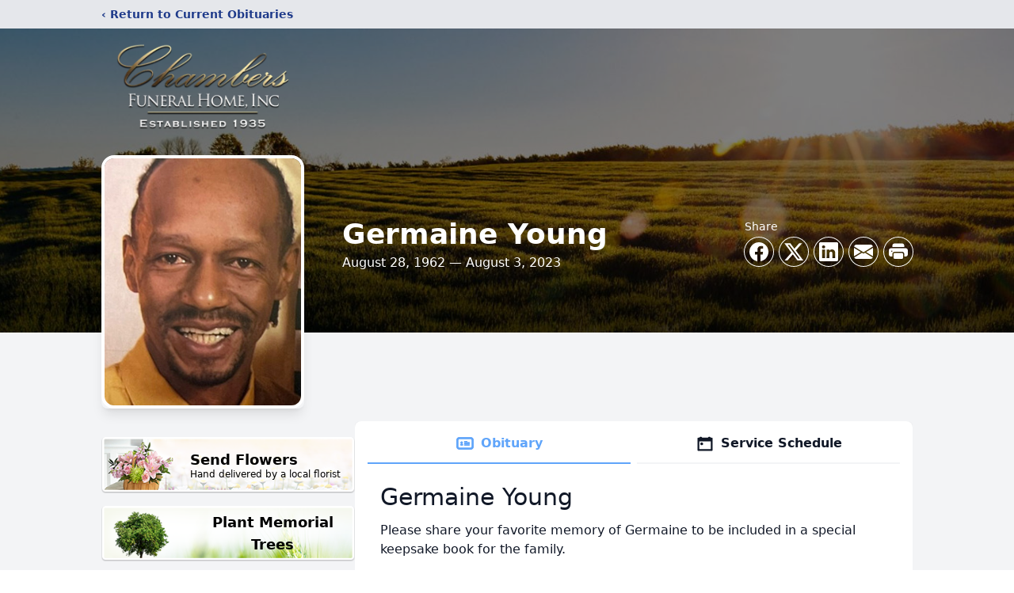

--- FILE ---
content_type: text/html; charset=utf-8
request_url: https://www.google.com/recaptcha/enterprise/anchor?ar=1&k=6LfRiTcpAAAAAIbLr0-IP_O8-8I8j2n_J-y7tEAF&co=aHR0cHM6Ly93d3cuY2hhbWJlcnNmdW5lcmFsaG9tZS5uZXQ6NDQz&hl=en&type=image&v=7gg7H51Q-naNfhmCP3_R47ho&theme=light&size=invisible&badge=bottomright&anchor-ms=20000&execute-ms=30000&cb=nxry5ew3agw
body_size: 48241
content:
<!DOCTYPE HTML><html dir="ltr" lang="en"><head><meta http-equiv="Content-Type" content="text/html; charset=UTF-8">
<meta http-equiv="X-UA-Compatible" content="IE=edge">
<title>reCAPTCHA</title>
<style type="text/css">
/* cyrillic-ext */
@font-face {
  font-family: 'Roboto';
  font-style: normal;
  font-weight: 400;
  font-stretch: 100%;
  src: url(//fonts.gstatic.com/s/roboto/v48/KFO7CnqEu92Fr1ME7kSn66aGLdTylUAMa3GUBHMdazTgWw.woff2) format('woff2');
  unicode-range: U+0460-052F, U+1C80-1C8A, U+20B4, U+2DE0-2DFF, U+A640-A69F, U+FE2E-FE2F;
}
/* cyrillic */
@font-face {
  font-family: 'Roboto';
  font-style: normal;
  font-weight: 400;
  font-stretch: 100%;
  src: url(//fonts.gstatic.com/s/roboto/v48/KFO7CnqEu92Fr1ME7kSn66aGLdTylUAMa3iUBHMdazTgWw.woff2) format('woff2');
  unicode-range: U+0301, U+0400-045F, U+0490-0491, U+04B0-04B1, U+2116;
}
/* greek-ext */
@font-face {
  font-family: 'Roboto';
  font-style: normal;
  font-weight: 400;
  font-stretch: 100%;
  src: url(//fonts.gstatic.com/s/roboto/v48/KFO7CnqEu92Fr1ME7kSn66aGLdTylUAMa3CUBHMdazTgWw.woff2) format('woff2');
  unicode-range: U+1F00-1FFF;
}
/* greek */
@font-face {
  font-family: 'Roboto';
  font-style: normal;
  font-weight: 400;
  font-stretch: 100%;
  src: url(//fonts.gstatic.com/s/roboto/v48/KFO7CnqEu92Fr1ME7kSn66aGLdTylUAMa3-UBHMdazTgWw.woff2) format('woff2');
  unicode-range: U+0370-0377, U+037A-037F, U+0384-038A, U+038C, U+038E-03A1, U+03A3-03FF;
}
/* math */
@font-face {
  font-family: 'Roboto';
  font-style: normal;
  font-weight: 400;
  font-stretch: 100%;
  src: url(//fonts.gstatic.com/s/roboto/v48/KFO7CnqEu92Fr1ME7kSn66aGLdTylUAMawCUBHMdazTgWw.woff2) format('woff2');
  unicode-range: U+0302-0303, U+0305, U+0307-0308, U+0310, U+0312, U+0315, U+031A, U+0326-0327, U+032C, U+032F-0330, U+0332-0333, U+0338, U+033A, U+0346, U+034D, U+0391-03A1, U+03A3-03A9, U+03B1-03C9, U+03D1, U+03D5-03D6, U+03F0-03F1, U+03F4-03F5, U+2016-2017, U+2034-2038, U+203C, U+2040, U+2043, U+2047, U+2050, U+2057, U+205F, U+2070-2071, U+2074-208E, U+2090-209C, U+20D0-20DC, U+20E1, U+20E5-20EF, U+2100-2112, U+2114-2115, U+2117-2121, U+2123-214F, U+2190, U+2192, U+2194-21AE, U+21B0-21E5, U+21F1-21F2, U+21F4-2211, U+2213-2214, U+2216-22FF, U+2308-230B, U+2310, U+2319, U+231C-2321, U+2336-237A, U+237C, U+2395, U+239B-23B7, U+23D0, U+23DC-23E1, U+2474-2475, U+25AF, U+25B3, U+25B7, U+25BD, U+25C1, U+25CA, U+25CC, U+25FB, U+266D-266F, U+27C0-27FF, U+2900-2AFF, U+2B0E-2B11, U+2B30-2B4C, U+2BFE, U+3030, U+FF5B, U+FF5D, U+1D400-1D7FF, U+1EE00-1EEFF;
}
/* symbols */
@font-face {
  font-family: 'Roboto';
  font-style: normal;
  font-weight: 400;
  font-stretch: 100%;
  src: url(//fonts.gstatic.com/s/roboto/v48/KFO7CnqEu92Fr1ME7kSn66aGLdTylUAMaxKUBHMdazTgWw.woff2) format('woff2');
  unicode-range: U+0001-000C, U+000E-001F, U+007F-009F, U+20DD-20E0, U+20E2-20E4, U+2150-218F, U+2190, U+2192, U+2194-2199, U+21AF, U+21E6-21F0, U+21F3, U+2218-2219, U+2299, U+22C4-22C6, U+2300-243F, U+2440-244A, U+2460-24FF, U+25A0-27BF, U+2800-28FF, U+2921-2922, U+2981, U+29BF, U+29EB, U+2B00-2BFF, U+4DC0-4DFF, U+FFF9-FFFB, U+10140-1018E, U+10190-1019C, U+101A0, U+101D0-101FD, U+102E0-102FB, U+10E60-10E7E, U+1D2C0-1D2D3, U+1D2E0-1D37F, U+1F000-1F0FF, U+1F100-1F1AD, U+1F1E6-1F1FF, U+1F30D-1F30F, U+1F315, U+1F31C, U+1F31E, U+1F320-1F32C, U+1F336, U+1F378, U+1F37D, U+1F382, U+1F393-1F39F, U+1F3A7-1F3A8, U+1F3AC-1F3AF, U+1F3C2, U+1F3C4-1F3C6, U+1F3CA-1F3CE, U+1F3D4-1F3E0, U+1F3ED, U+1F3F1-1F3F3, U+1F3F5-1F3F7, U+1F408, U+1F415, U+1F41F, U+1F426, U+1F43F, U+1F441-1F442, U+1F444, U+1F446-1F449, U+1F44C-1F44E, U+1F453, U+1F46A, U+1F47D, U+1F4A3, U+1F4B0, U+1F4B3, U+1F4B9, U+1F4BB, U+1F4BF, U+1F4C8-1F4CB, U+1F4D6, U+1F4DA, U+1F4DF, U+1F4E3-1F4E6, U+1F4EA-1F4ED, U+1F4F7, U+1F4F9-1F4FB, U+1F4FD-1F4FE, U+1F503, U+1F507-1F50B, U+1F50D, U+1F512-1F513, U+1F53E-1F54A, U+1F54F-1F5FA, U+1F610, U+1F650-1F67F, U+1F687, U+1F68D, U+1F691, U+1F694, U+1F698, U+1F6AD, U+1F6B2, U+1F6B9-1F6BA, U+1F6BC, U+1F6C6-1F6CF, U+1F6D3-1F6D7, U+1F6E0-1F6EA, U+1F6F0-1F6F3, U+1F6F7-1F6FC, U+1F700-1F7FF, U+1F800-1F80B, U+1F810-1F847, U+1F850-1F859, U+1F860-1F887, U+1F890-1F8AD, U+1F8B0-1F8BB, U+1F8C0-1F8C1, U+1F900-1F90B, U+1F93B, U+1F946, U+1F984, U+1F996, U+1F9E9, U+1FA00-1FA6F, U+1FA70-1FA7C, U+1FA80-1FA89, U+1FA8F-1FAC6, U+1FACE-1FADC, U+1FADF-1FAE9, U+1FAF0-1FAF8, U+1FB00-1FBFF;
}
/* vietnamese */
@font-face {
  font-family: 'Roboto';
  font-style: normal;
  font-weight: 400;
  font-stretch: 100%;
  src: url(//fonts.gstatic.com/s/roboto/v48/KFO7CnqEu92Fr1ME7kSn66aGLdTylUAMa3OUBHMdazTgWw.woff2) format('woff2');
  unicode-range: U+0102-0103, U+0110-0111, U+0128-0129, U+0168-0169, U+01A0-01A1, U+01AF-01B0, U+0300-0301, U+0303-0304, U+0308-0309, U+0323, U+0329, U+1EA0-1EF9, U+20AB;
}
/* latin-ext */
@font-face {
  font-family: 'Roboto';
  font-style: normal;
  font-weight: 400;
  font-stretch: 100%;
  src: url(//fonts.gstatic.com/s/roboto/v48/KFO7CnqEu92Fr1ME7kSn66aGLdTylUAMa3KUBHMdazTgWw.woff2) format('woff2');
  unicode-range: U+0100-02BA, U+02BD-02C5, U+02C7-02CC, U+02CE-02D7, U+02DD-02FF, U+0304, U+0308, U+0329, U+1D00-1DBF, U+1E00-1E9F, U+1EF2-1EFF, U+2020, U+20A0-20AB, U+20AD-20C0, U+2113, U+2C60-2C7F, U+A720-A7FF;
}
/* latin */
@font-face {
  font-family: 'Roboto';
  font-style: normal;
  font-weight: 400;
  font-stretch: 100%;
  src: url(//fonts.gstatic.com/s/roboto/v48/KFO7CnqEu92Fr1ME7kSn66aGLdTylUAMa3yUBHMdazQ.woff2) format('woff2');
  unicode-range: U+0000-00FF, U+0131, U+0152-0153, U+02BB-02BC, U+02C6, U+02DA, U+02DC, U+0304, U+0308, U+0329, U+2000-206F, U+20AC, U+2122, U+2191, U+2193, U+2212, U+2215, U+FEFF, U+FFFD;
}
/* cyrillic-ext */
@font-face {
  font-family: 'Roboto';
  font-style: normal;
  font-weight: 500;
  font-stretch: 100%;
  src: url(//fonts.gstatic.com/s/roboto/v48/KFO7CnqEu92Fr1ME7kSn66aGLdTylUAMa3GUBHMdazTgWw.woff2) format('woff2');
  unicode-range: U+0460-052F, U+1C80-1C8A, U+20B4, U+2DE0-2DFF, U+A640-A69F, U+FE2E-FE2F;
}
/* cyrillic */
@font-face {
  font-family: 'Roboto';
  font-style: normal;
  font-weight: 500;
  font-stretch: 100%;
  src: url(//fonts.gstatic.com/s/roboto/v48/KFO7CnqEu92Fr1ME7kSn66aGLdTylUAMa3iUBHMdazTgWw.woff2) format('woff2');
  unicode-range: U+0301, U+0400-045F, U+0490-0491, U+04B0-04B1, U+2116;
}
/* greek-ext */
@font-face {
  font-family: 'Roboto';
  font-style: normal;
  font-weight: 500;
  font-stretch: 100%;
  src: url(//fonts.gstatic.com/s/roboto/v48/KFO7CnqEu92Fr1ME7kSn66aGLdTylUAMa3CUBHMdazTgWw.woff2) format('woff2');
  unicode-range: U+1F00-1FFF;
}
/* greek */
@font-face {
  font-family: 'Roboto';
  font-style: normal;
  font-weight: 500;
  font-stretch: 100%;
  src: url(//fonts.gstatic.com/s/roboto/v48/KFO7CnqEu92Fr1ME7kSn66aGLdTylUAMa3-UBHMdazTgWw.woff2) format('woff2');
  unicode-range: U+0370-0377, U+037A-037F, U+0384-038A, U+038C, U+038E-03A1, U+03A3-03FF;
}
/* math */
@font-face {
  font-family: 'Roboto';
  font-style: normal;
  font-weight: 500;
  font-stretch: 100%;
  src: url(//fonts.gstatic.com/s/roboto/v48/KFO7CnqEu92Fr1ME7kSn66aGLdTylUAMawCUBHMdazTgWw.woff2) format('woff2');
  unicode-range: U+0302-0303, U+0305, U+0307-0308, U+0310, U+0312, U+0315, U+031A, U+0326-0327, U+032C, U+032F-0330, U+0332-0333, U+0338, U+033A, U+0346, U+034D, U+0391-03A1, U+03A3-03A9, U+03B1-03C9, U+03D1, U+03D5-03D6, U+03F0-03F1, U+03F4-03F5, U+2016-2017, U+2034-2038, U+203C, U+2040, U+2043, U+2047, U+2050, U+2057, U+205F, U+2070-2071, U+2074-208E, U+2090-209C, U+20D0-20DC, U+20E1, U+20E5-20EF, U+2100-2112, U+2114-2115, U+2117-2121, U+2123-214F, U+2190, U+2192, U+2194-21AE, U+21B0-21E5, U+21F1-21F2, U+21F4-2211, U+2213-2214, U+2216-22FF, U+2308-230B, U+2310, U+2319, U+231C-2321, U+2336-237A, U+237C, U+2395, U+239B-23B7, U+23D0, U+23DC-23E1, U+2474-2475, U+25AF, U+25B3, U+25B7, U+25BD, U+25C1, U+25CA, U+25CC, U+25FB, U+266D-266F, U+27C0-27FF, U+2900-2AFF, U+2B0E-2B11, U+2B30-2B4C, U+2BFE, U+3030, U+FF5B, U+FF5D, U+1D400-1D7FF, U+1EE00-1EEFF;
}
/* symbols */
@font-face {
  font-family: 'Roboto';
  font-style: normal;
  font-weight: 500;
  font-stretch: 100%;
  src: url(//fonts.gstatic.com/s/roboto/v48/KFO7CnqEu92Fr1ME7kSn66aGLdTylUAMaxKUBHMdazTgWw.woff2) format('woff2');
  unicode-range: U+0001-000C, U+000E-001F, U+007F-009F, U+20DD-20E0, U+20E2-20E4, U+2150-218F, U+2190, U+2192, U+2194-2199, U+21AF, U+21E6-21F0, U+21F3, U+2218-2219, U+2299, U+22C4-22C6, U+2300-243F, U+2440-244A, U+2460-24FF, U+25A0-27BF, U+2800-28FF, U+2921-2922, U+2981, U+29BF, U+29EB, U+2B00-2BFF, U+4DC0-4DFF, U+FFF9-FFFB, U+10140-1018E, U+10190-1019C, U+101A0, U+101D0-101FD, U+102E0-102FB, U+10E60-10E7E, U+1D2C0-1D2D3, U+1D2E0-1D37F, U+1F000-1F0FF, U+1F100-1F1AD, U+1F1E6-1F1FF, U+1F30D-1F30F, U+1F315, U+1F31C, U+1F31E, U+1F320-1F32C, U+1F336, U+1F378, U+1F37D, U+1F382, U+1F393-1F39F, U+1F3A7-1F3A8, U+1F3AC-1F3AF, U+1F3C2, U+1F3C4-1F3C6, U+1F3CA-1F3CE, U+1F3D4-1F3E0, U+1F3ED, U+1F3F1-1F3F3, U+1F3F5-1F3F7, U+1F408, U+1F415, U+1F41F, U+1F426, U+1F43F, U+1F441-1F442, U+1F444, U+1F446-1F449, U+1F44C-1F44E, U+1F453, U+1F46A, U+1F47D, U+1F4A3, U+1F4B0, U+1F4B3, U+1F4B9, U+1F4BB, U+1F4BF, U+1F4C8-1F4CB, U+1F4D6, U+1F4DA, U+1F4DF, U+1F4E3-1F4E6, U+1F4EA-1F4ED, U+1F4F7, U+1F4F9-1F4FB, U+1F4FD-1F4FE, U+1F503, U+1F507-1F50B, U+1F50D, U+1F512-1F513, U+1F53E-1F54A, U+1F54F-1F5FA, U+1F610, U+1F650-1F67F, U+1F687, U+1F68D, U+1F691, U+1F694, U+1F698, U+1F6AD, U+1F6B2, U+1F6B9-1F6BA, U+1F6BC, U+1F6C6-1F6CF, U+1F6D3-1F6D7, U+1F6E0-1F6EA, U+1F6F0-1F6F3, U+1F6F7-1F6FC, U+1F700-1F7FF, U+1F800-1F80B, U+1F810-1F847, U+1F850-1F859, U+1F860-1F887, U+1F890-1F8AD, U+1F8B0-1F8BB, U+1F8C0-1F8C1, U+1F900-1F90B, U+1F93B, U+1F946, U+1F984, U+1F996, U+1F9E9, U+1FA00-1FA6F, U+1FA70-1FA7C, U+1FA80-1FA89, U+1FA8F-1FAC6, U+1FACE-1FADC, U+1FADF-1FAE9, U+1FAF0-1FAF8, U+1FB00-1FBFF;
}
/* vietnamese */
@font-face {
  font-family: 'Roboto';
  font-style: normal;
  font-weight: 500;
  font-stretch: 100%;
  src: url(//fonts.gstatic.com/s/roboto/v48/KFO7CnqEu92Fr1ME7kSn66aGLdTylUAMa3OUBHMdazTgWw.woff2) format('woff2');
  unicode-range: U+0102-0103, U+0110-0111, U+0128-0129, U+0168-0169, U+01A0-01A1, U+01AF-01B0, U+0300-0301, U+0303-0304, U+0308-0309, U+0323, U+0329, U+1EA0-1EF9, U+20AB;
}
/* latin-ext */
@font-face {
  font-family: 'Roboto';
  font-style: normal;
  font-weight: 500;
  font-stretch: 100%;
  src: url(//fonts.gstatic.com/s/roboto/v48/KFO7CnqEu92Fr1ME7kSn66aGLdTylUAMa3KUBHMdazTgWw.woff2) format('woff2');
  unicode-range: U+0100-02BA, U+02BD-02C5, U+02C7-02CC, U+02CE-02D7, U+02DD-02FF, U+0304, U+0308, U+0329, U+1D00-1DBF, U+1E00-1E9F, U+1EF2-1EFF, U+2020, U+20A0-20AB, U+20AD-20C0, U+2113, U+2C60-2C7F, U+A720-A7FF;
}
/* latin */
@font-face {
  font-family: 'Roboto';
  font-style: normal;
  font-weight: 500;
  font-stretch: 100%;
  src: url(//fonts.gstatic.com/s/roboto/v48/KFO7CnqEu92Fr1ME7kSn66aGLdTylUAMa3yUBHMdazQ.woff2) format('woff2');
  unicode-range: U+0000-00FF, U+0131, U+0152-0153, U+02BB-02BC, U+02C6, U+02DA, U+02DC, U+0304, U+0308, U+0329, U+2000-206F, U+20AC, U+2122, U+2191, U+2193, U+2212, U+2215, U+FEFF, U+FFFD;
}
/* cyrillic-ext */
@font-face {
  font-family: 'Roboto';
  font-style: normal;
  font-weight: 900;
  font-stretch: 100%;
  src: url(//fonts.gstatic.com/s/roboto/v48/KFO7CnqEu92Fr1ME7kSn66aGLdTylUAMa3GUBHMdazTgWw.woff2) format('woff2');
  unicode-range: U+0460-052F, U+1C80-1C8A, U+20B4, U+2DE0-2DFF, U+A640-A69F, U+FE2E-FE2F;
}
/* cyrillic */
@font-face {
  font-family: 'Roboto';
  font-style: normal;
  font-weight: 900;
  font-stretch: 100%;
  src: url(//fonts.gstatic.com/s/roboto/v48/KFO7CnqEu92Fr1ME7kSn66aGLdTylUAMa3iUBHMdazTgWw.woff2) format('woff2');
  unicode-range: U+0301, U+0400-045F, U+0490-0491, U+04B0-04B1, U+2116;
}
/* greek-ext */
@font-face {
  font-family: 'Roboto';
  font-style: normal;
  font-weight: 900;
  font-stretch: 100%;
  src: url(//fonts.gstatic.com/s/roboto/v48/KFO7CnqEu92Fr1ME7kSn66aGLdTylUAMa3CUBHMdazTgWw.woff2) format('woff2');
  unicode-range: U+1F00-1FFF;
}
/* greek */
@font-face {
  font-family: 'Roboto';
  font-style: normal;
  font-weight: 900;
  font-stretch: 100%;
  src: url(//fonts.gstatic.com/s/roboto/v48/KFO7CnqEu92Fr1ME7kSn66aGLdTylUAMa3-UBHMdazTgWw.woff2) format('woff2');
  unicode-range: U+0370-0377, U+037A-037F, U+0384-038A, U+038C, U+038E-03A1, U+03A3-03FF;
}
/* math */
@font-face {
  font-family: 'Roboto';
  font-style: normal;
  font-weight: 900;
  font-stretch: 100%;
  src: url(//fonts.gstatic.com/s/roboto/v48/KFO7CnqEu92Fr1ME7kSn66aGLdTylUAMawCUBHMdazTgWw.woff2) format('woff2');
  unicode-range: U+0302-0303, U+0305, U+0307-0308, U+0310, U+0312, U+0315, U+031A, U+0326-0327, U+032C, U+032F-0330, U+0332-0333, U+0338, U+033A, U+0346, U+034D, U+0391-03A1, U+03A3-03A9, U+03B1-03C9, U+03D1, U+03D5-03D6, U+03F0-03F1, U+03F4-03F5, U+2016-2017, U+2034-2038, U+203C, U+2040, U+2043, U+2047, U+2050, U+2057, U+205F, U+2070-2071, U+2074-208E, U+2090-209C, U+20D0-20DC, U+20E1, U+20E5-20EF, U+2100-2112, U+2114-2115, U+2117-2121, U+2123-214F, U+2190, U+2192, U+2194-21AE, U+21B0-21E5, U+21F1-21F2, U+21F4-2211, U+2213-2214, U+2216-22FF, U+2308-230B, U+2310, U+2319, U+231C-2321, U+2336-237A, U+237C, U+2395, U+239B-23B7, U+23D0, U+23DC-23E1, U+2474-2475, U+25AF, U+25B3, U+25B7, U+25BD, U+25C1, U+25CA, U+25CC, U+25FB, U+266D-266F, U+27C0-27FF, U+2900-2AFF, U+2B0E-2B11, U+2B30-2B4C, U+2BFE, U+3030, U+FF5B, U+FF5D, U+1D400-1D7FF, U+1EE00-1EEFF;
}
/* symbols */
@font-face {
  font-family: 'Roboto';
  font-style: normal;
  font-weight: 900;
  font-stretch: 100%;
  src: url(//fonts.gstatic.com/s/roboto/v48/KFO7CnqEu92Fr1ME7kSn66aGLdTylUAMaxKUBHMdazTgWw.woff2) format('woff2');
  unicode-range: U+0001-000C, U+000E-001F, U+007F-009F, U+20DD-20E0, U+20E2-20E4, U+2150-218F, U+2190, U+2192, U+2194-2199, U+21AF, U+21E6-21F0, U+21F3, U+2218-2219, U+2299, U+22C4-22C6, U+2300-243F, U+2440-244A, U+2460-24FF, U+25A0-27BF, U+2800-28FF, U+2921-2922, U+2981, U+29BF, U+29EB, U+2B00-2BFF, U+4DC0-4DFF, U+FFF9-FFFB, U+10140-1018E, U+10190-1019C, U+101A0, U+101D0-101FD, U+102E0-102FB, U+10E60-10E7E, U+1D2C0-1D2D3, U+1D2E0-1D37F, U+1F000-1F0FF, U+1F100-1F1AD, U+1F1E6-1F1FF, U+1F30D-1F30F, U+1F315, U+1F31C, U+1F31E, U+1F320-1F32C, U+1F336, U+1F378, U+1F37D, U+1F382, U+1F393-1F39F, U+1F3A7-1F3A8, U+1F3AC-1F3AF, U+1F3C2, U+1F3C4-1F3C6, U+1F3CA-1F3CE, U+1F3D4-1F3E0, U+1F3ED, U+1F3F1-1F3F3, U+1F3F5-1F3F7, U+1F408, U+1F415, U+1F41F, U+1F426, U+1F43F, U+1F441-1F442, U+1F444, U+1F446-1F449, U+1F44C-1F44E, U+1F453, U+1F46A, U+1F47D, U+1F4A3, U+1F4B0, U+1F4B3, U+1F4B9, U+1F4BB, U+1F4BF, U+1F4C8-1F4CB, U+1F4D6, U+1F4DA, U+1F4DF, U+1F4E3-1F4E6, U+1F4EA-1F4ED, U+1F4F7, U+1F4F9-1F4FB, U+1F4FD-1F4FE, U+1F503, U+1F507-1F50B, U+1F50D, U+1F512-1F513, U+1F53E-1F54A, U+1F54F-1F5FA, U+1F610, U+1F650-1F67F, U+1F687, U+1F68D, U+1F691, U+1F694, U+1F698, U+1F6AD, U+1F6B2, U+1F6B9-1F6BA, U+1F6BC, U+1F6C6-1F6CF, U+1F6D3-1F6D7, U+1F6E0-1F6EA, U+1F6F0-1F6F3, U+1F6F7-1F6FC, U+1F700-1F7FF, U+1F800-1F80B, U+1F810-1F847, U+1F850-1F859, U+1F860-1F887, U+1F890-1F8AD, U+1F8B0-1F8BB, U+1F8C0-1F8C1, U+1F900-1F90B, U+1F93B, U+1F946, U+1F984, U+1F996, U+1F9E9, U+1FA00-1FA6F, U+1FA70-1FA7C, U+1FA80-1FA89, U+1FA8F-1FAC6, U+1FACE-1FADC, U+1FADF-1FAE9, U+1FAF0-1FAF8, U+1FB00-1FBFF;
}
/* vietnamese */
@font-face {
  font-family: 'Roboto';
  font-style: normal;
  font-weight: 900;
  font-stretch: 100%;
  src: url(//fonts.gstatic.com/s/roboto/v48/KFO7CnqEu92Fr1ME7kSn66aGLdTylUAMa3OUBHMdazTgWw.woff2) format('woff2');
  unicode-range: U+0102-0103, U+0110-0111, U+0128-0129, U+0168-0169, U+01A0-01A1, U+01AF-01B0, U+0300-0301, U+0303-0304, U+0308-0309, U+0323, U+0329, U+1EA0-1EF9, U+20AB;
}
/* latin-ext */
@font-face {
  font-family: 'Roboto';
  font-style: normal;
  font-weight: 900;
  font-stretch: 100%;
  src: url(//fonts.gstatic.com/s/roboto/v48/KFO7CnqEu92Fr1ME7kSn66aGLdTylUAMa3KUBHMdazTgWw.woff2) format('woff2');
  unicode-range: U+0100-02BA, U+02BD-02C5, U+02C7-02CC, U+02CE-02D7, U+02DD-02FF, U+0304, U+0308, U+0329, U+1D00-1DBF, U+1E00-1E9F, U+1EF2-1EFF, U+2020, U+20A0-20AB, U+20AD-20C0, U+2113, U+2C60-2C7F, U+A720-A7FF;
}
/* latin */
@font-face {
  font-family: 'Roboto';
  font-style: normal;
  font-weight: 900;
  font-stretch: 100%;
  src: url(//fonts.gstatic.com/s/roboto/v48/KFO7CnqEu92Fr1ME7kSn66aGLdTylUAMa3yUBHMdazQ.woff2) format('woff2');
  unicode-range: U+0000-00FF, U+0131, U+0152-0153, U+02BB-02BC, U+02C6, U+02DA, U+02DC, U+0304, U+0308, U+0329, U+2000-206F, U+20AC, U+2122, U+2191, U+2193, U+2212, U+2215, U+FEFF, U+FFFD;
}

</style>
<link rel="stylesheet" type="text/css" href="https://www.gstatic.com/recaptcha/releases/7gg7H51Q-naNfhmCP3_R47ho/styles__ltr.css">
<script nonce="XshiG4L6pQT7IUA1a0RCEw" type="text/javascript">window['__recaptcha_api'] = 'https://www.google.com/recaptcha/enterprise/';</script>
<script type="text/javascript" src="https://www.gstatic.com/recaptcha/releases/7gg7H51Q-naNfhmCP3_R47ho/recaptcha__en.js" nonce="XshiG4L6pQT7IUA1a0RCEw">
      
    </script></head>
<body><div id="rc-anchor-alert" class="rc-anchor-alert"></div>
<input type="hidden" id="recaptcha-token" value="[base64]">
<script type="text/javascript" nonce="XshiG4L6pQT7IUA1a0RCEw">
      recaptcha.anchor.Main.init("[\x22ainput\x22,[\x22bgdata\x22,\x22\x22,\[base64]/[base64]/[base64]/[base64]/cjw8ejpyPj4+eil9Y2F0Y2gobCl7dGhyb3cgbDt9fSxIPWZ1bmN0aW9uKHcsdCx6KXtpZih3PT0xOTR8fHc9PTIwOCl0LnZbd10/dC52W3ddLmNvbmNhdCh6KTp0LnZbd109b2Yoeix0KTtlbHNle2lmKHQuYkImJnchPTMxNylyZXR1cm47dz09NjZ8fHc9PTEyMnx8dz09NDcwfHx3PT00NHx8dz09NDE2fHx3PT0zOTd8fHc9PTQyMXx8dz09Njh8fHc9PTcwfHx3PT0xODQ/[base64]/[base64]/[base64]/bmV3IGRbVl0oSlswXSk6cD09Mj9uZXcgZFtWXShKWzBdLEpbMV0pOnA9PTM/bmV3IGRbVl0oSlswXSxKWzFdLEpbMl0pOnA9PTQ/[base64]/[base64]/[base64]/[base64]\x22,\[base64]\\u003d\\u003d\x22,\x22GcOhw7zDhMOMYgLDrcOiwoDCkcOcdcKUwpDDqMOzw71pwpwHJwsUw6BWVlUNXD/Djk7DqMOoE8KQRsOGw5sfFMO5GsK3w74Wwq3CnsKCw6nDoTbDqcO4WMKnSC9GQx/DocOEJMOaw73DmcKWwrJow77DiSokCGnCsTYSZ2AQNl8lw643IMO7wolmBjjCkB3Dq8ODwo1dwrF8JsKHBV/DswcgWsKucC5Iw4rCp8O3U8KKV3Bgw6t8N3HCl8ODagLDhzpEwqLCuMKPw5MOw4PDjMK6UsOnYGfDjXXCnMOvw4/[base64]/DuAPDocOqMBjDq8KlwpHCvsK2w5LDvw4DeFMDw4V7wqLDiMKtwrUhCMOOwqnDkB97wqfCv0XDuDPDk8K7w5kkwpw5bVJ2wrZnIcKBwoIiWmvCsBnClUBmw4FMwqN7GkDDuQDDrMKxwp54I8O/wqHCpMOpfgwdw4lQfgMyw6s+JMKCw4Zowp5qwo45SsKIDMKUwqBvXz5XBETCvCJgFnnDqMKQK8KTIcOHNMKmG2Axw4IDeBjDkmzCgcOdwprDlsOMwo5ZIlvDlsOUNljDqjJYNXp8JsKJL8KuYMK/[base64]/CmmQyayFGDxfDkcOAw6jDh8Kqw5BKbMOBf3F9wqXDphFww7jDhcK7GRfDusKqwoIvIEPCpTpFw6gmwqXCoko+asO3fkxLw44cBMK8wr8Ywo1lW8OAf8O5w4RnAzTDnkPCucKGE8KYGMKtIsKFw5vCssKCwoAww7/DmV4Hw5HDjAvCuU1dw7EfEsKFHi/[base64]/[base64]/wpQSGMOQw5h1wqDDrcOvX0ggV8KOw5lTbsK+KznDucKswqh/[base64]/CoMK7CTBwAXnCsmsAwqXDtH5Kw5/CnE/[base64]/[base64]/CuMOQw7XCucOtTXJrJgdnHVUzwpTDlQRgUMOcwroDwq9cFsKmOMKEEMK/w5XDocKiBMOVwpfCkcK/w4gow6UFw5wof8KhSC1NwpPDqsOwwoDCtMOqwqXDk1/CjXDDgMOLwpFawrrCscKHUsKGwoV/dcO3w6fCpDsaJMKkwqgOwqkAwr/Dk8K4wqZsN8KQUsKewq/DuybCiXnDilJGaR0jIUrCksKyHsOUCz0TFWrDjwl7IH4sw7MzIF/[base64]/CtMO7UnTDmcODETvCpMO0OhPCm2w3woTCnw/DgTR2w6JmRsKmJ2FGwobCiMKtw7PDssKyw4nDrnhqF8K4w4nCkcK/FFBmw7rDlWRrw6nCiFBow7vCgcOCBkzDoGHChsK5DkE1w6bCl8O0w6QPw4rCm8KQwopRw7PCtsK3c05/QQhXDsKHw7XDtCEUw5cIAXrDqcOrTMORO8OVdDdhwrjDhz1Tw6/CqiPDkcK1wq4ZRsK8wpJpT8OlSsKJw75Uw5nDssKsBw/[base64]/[base64]/wq3Cv1bCqXXDn8O8woHCgSbDrjfCpsOHNcK1JcKBwp/CosO/McKNYsOzw5jCnCbCrEbCgHoxw7bCkcOyBRdawrDDrEBzwqUWw7Vrw6NYCHQZwoUhw69Lawhmd2nDgkrDo8OmaDlxwrleHw/CsGBlQsKhAcK1w4TCuhDDo8KrwqDCmMKgIMOMb2bDgXJ5wq7DmQvDs8KHw5g5woTCpsKkICjDmSwYwrTDjBtgbjPDr8OJwocfwp/DpxpaAsKkw6VrwpXDs8Ksw7jCqUkJw4zCtsK1wqNowqECAsO/w5HCusKlIcKPC8K8wrjDvMKOw7Jew6nDjcKGw5IvZMK3ZMOfOMOHw7HCiVPCnMOfLB/Dk0nDqQwQwoXClMKgJsORwrAXwp4ZF14rwrAVUcK+w4AfFWMuwrgqw6DCkGPCv8KeSXtHw53CgQxEH8O2wr/DjMOSwrLCul3DqMOCWW14w6rDmGokYcOswoB4w5bCpsO+w6Y/w5Fzwr7DskFdVGjCpMOSCFVSw6fCt8OtOQZDw63Cq3TCuF0IbSbDrGkgPUnDvnfDmWRWJkLDjcOqw7LChQfChWgAGsOdw5I6FMOqwqQtw57Dg8OROBRVwpnCrEDCoU7DinDDjzMkVsOIMcOLwqkiw53Dgg9Uwo/CrsKJw6vCgSHCuBBoBRfClMOaw7UFG2EQDcODw4TDhD/[base64]/w5hTwrYBwo8nUnjDg8OSOcOMwoo8w61AwrQRBnpKw7Nuw416VMOgX0cdwq3Dm8O8wq/DpMK3Ql/Dqy/Cs3vCgE7CvMKWIMOvMxDDtsObC8Kbwq9/EyDDi3HDqALDtQstwrPDthkAwrbCt8KswoR2woBTAnPDoMOJwpsPOlA5csKAwpvDjsKcKsOhHsK0woIQasOOw4PDmsKDID59w6TCgC1Xczlyw4vCkcOMDsOPeg/ChntmwplkFGbCicOQw5NBWz5jBMK1wo8XeMOWDsKowo41w5JDNWTCmWoHwpPCs8OtMHg6w4U4wrRtfMKDw7/CjknDrsKdccO8wrfDtQFaKQfCk8O2wp/Cj1TDvksWw5ZzO0PCnMOnwr8lBcOSMcK8RHNRw4nDlHQjw7kaUi/Dk8OOLjlWwp17w63ClcO9wpE3wp7CosOeSMKIw4oidx1uMRlVKsO/JMOtwooywr4ow5sTbsOdSAhKVz0Iw6HCqWvCrcOqVRRdaD4ew4bCoUZjaWtnF0/DsX3CozYqUmMpwq3DrV/[base64]/Cr8ODw5jCsQJIcsOBPhXCoQQfw6ZkaHd2wrTCp2cdw7HCvcOlw6sxXcKfwr7DgMKhOMOYwpTDiMKEwoDCgy3Cl3dLRBTDt8KFF2NQwrvDoMOTwp9Gw6bChcO0wo/DlHh0XTg1wotjw4LCoBomw5JjwpM2w7LDk8OeasKGfsONwqTCqMOIwojCniF6w4jCt8KOewYiasKOKhfCpjHCqRbDm8KVTMKqwoTDocO8SgjCr8K7w5V+OsKRw6vCj2nCnsKZb0XDtGnCnF/Dv27DkMOYw4BQw7XCqQ3CmFhGw60qw7BtBsK5UsOrw7ZQwoZ+wrLCklPCrWQ2w6bCvQ3CllDDjBkpwrLDlsKyw5x3VAnDvz/CrsOuw5shw4nDkcKCwo/Cv2jDvcOXwp7DgsOMw7waJifCrm3DjB0HDGzDuVkMw78Xw6fCq3rCnxTCm8Kcwo7DsBoLwrLCp8O0wrMdRcK3wp1fMWjDsF4jBcKxw6AFw6PCjsOXwqXDrsKzGXXDnsK9wq3CuRPDkMKhOMKnw6vClcKCwoXCrhAAZ8KIbmpvw41QwqhGwrE/w65zw5DDn19TBMO7wq9rw4dcKDcgwpHDpUjDmsKhwqvDp2TDmcOrw6PDnMOWUSxOOUloOUQEPMOzwpfDmcKuw7pzd1FUGMKJwoA/[base64]/VMOjWDofwo0jbMKswoPChh7Ds8OPVMOPd1jDmX9WDMOlwoVEw5/DvsOHb35YLF5nwp98wqgKO8K1w407wq7DiV1zwoPCkXdKwoXCmyl0ZMOiwrzDu8KPw6LDtgJ0BhrCj8O5DSwIQMOkJSjCqSjCnMO6SSfCqww6elzDgznDicODwpTDuMKeNmzCmHsMwqjDgHgewpLCn8O4wqRBwp/Cox9weDzDlsOUw5EuHsOfwqTDr3zDh8OmAQ/Dq2Myw77CoMKew7g/wpApbMKEA0cMSMKqwppSfMO9UcOVwpzCjcORw4DDhxd0GMKOSsKeQwXCgz9WwqErwoMEZsOTwqzCmVTCsGUpe8OyacO7w78tPEAkKScEUMKqwoHCqQHDusKkwovDhgRfPiEffhNhw5kvw4LDn11swo7DqzjCjkvDu8OtVcO/[base64]/CmsKuaMKtw6bDkcKOwqPCv8O+wpnCmkBNwqguVmDCsRt9ZkXDjSLCl8Kuw53CsDEnwpstwoA4wrlOT8KTZ8O5JQ/DsMKFw7xmJh5SXcOAJhwZasK4wr1sbsOdDMOdTMKYejXDgGEtCMKVw6tPwpjDlMK3wpjChcKMSgQLwqZfJMOPwpDDncKqBMKdLsKGw6Zlw61HwqHDo13Ch8KYH2FcVHrDvHvCvkUMT3xRdnnCnRTDhF7DvcOtXRQrWMKbwo/Di2LDjTnDhMK2wqnDrcO6woNZw4hAAnfDmGfCoCLDtDHDlxjCncO+MMK+W8K/[base64]/DmMK6wox5A8O/AWLDnsOPwoPCicKiwp9fwpFXRGFLIknCiCTCkjjDlXvCqsKOZsObccOaEG/Dp8OnVTrDritvTxnDh8OJbcOmwqpQNnUhFcOEccK1w7cWesKPwqLCh0g2NDnCnicRwpAqwqfCqmzDiD4Xw49/[base64]/CjcKPYB97wrhUw7fDlGhQwpDDtjtRwrfCr8O+BGJEEGBaZcOeT2PCoBk6VzJcRDzDi3rDqMOiD1x6w5t6GMOcfsKVXsOxwq9OwrzDqgFUPwHCmEtgTydiwqNKcQHDjcOwf2vCkTBPw5I9cDYLw4XCpsO/[base64]/w5JWZAnCmMK9O3wIYcKBWDbCmMKOasOKwqzDgcKGXBfDk8KuXQzDmMK4wrfCscOJwqs1YMOPwoMeBy/[base64]/[base64]/DoMOgw5VQwr3ChFRZPMOCw7VMwodjw7hcw63Cu8KFBcKiwpzDtcKJSn0QYynDs0JnC8KQwo0hZmo9VVzDqFXDlsK8w6UKEcKSw6weRsOhw4HDq8KrBMKuwrtqw5QtwpTCtWXDlzLDicOfeMK0bcO7w5XDmz5wMm8Hwo7Dn8OucsOpwrwaAsO/fxPCvcK/[base64]/Cu8OLw5vCilbCkMOLw6XDvFbCkB/[base64]/CrsKNSzIxw4DDujMOWRlxUw1GUjFFw47Do0FxG8OBWsKoBRIyScK/w5DDqGdLJ2zCrAtmWnU1LSzCv3PDsDvDlR/ClcKnFMKUTMK0D8KAIsOxTz8VAAJlWsOpEmYiw5HDjMOtcsKpwo1Iw5kBw4XDiMOXwoobwoLDgEHCjMOAMsK4wp0jGyoIMxHCvy4MKUvDny7Cl0wuwqAvw6rCgTRNTMKlNsOdeMKjw6PDqkhgGWvClMO2wr0Ww7Y6wr/CocK3wrdvX3EGLcKDesKkw7tiw4NYwrJVW8Oxw7hSw60LwoEzw7XCvsOoesOHBwZzw4zCscKXB8ODCSvCg8K/w4zDl8KwwrgIWsK8wpXCpgXDj8K5w4jDqcOtT8ONwrnCrcOmHsKjwoTDucO7LcOpwrZsM8KWwonDksK3f8OfVsOzWXTCtH0Aw5Etw4jCh8KJRMKLw4/Dl357wpbChMKrwqpxbhrCrsO0ScOrwq7CoivDrDtkwrVxwoAYw4E8AAfClCYowpzCg8OSaMKQMEbCpcKCwp0ow4rCuCJlwptYMFXCnE3ClWVRw4U4w69cw44FMyHCtcK/wrA3aEs/W2oePVdve8KXWCQjwoB3w5/CqsKuwpFIFkVkw48hPT5Zwp3DiMOSB2/Dkk5qGcOheS9ZYcKbw4vDh8OkwoY/IcKqT3EVMsK/fsOywqY9X8KFSB7ChsKNwqXDl8ONOMO3FRPDi8Kww7/CqhvDosKcw58iw4NKwqPDucKVw6E5LTIQbsKqw7wBw4vCoSMgwoomYcO0w50Iwr0zOMOwU8KCw77Cp8KZcsKmwrULw7DDmcKoJjARNsKfFgTCqcOiwr9Jw4hmwq0+wpXCvcO/Z8OQwoPCv8K5wrJiT2DDo8OYwpLCocK5MhVrw4vDh8KEDnPCgsOlwqPDosO7w7TCt8O+w583w47Ci8KCRMOlQ8ObXiPDi07ClcKhf3LCu8OMwozCsMOLN3VAF2pfwqhTwqpuwpFCw496U27Cp2/DjTvCu2M2TMKPKSQnwpMRw4XDmCHCp8Osw7I4QsKjRw/[base64]/w7PDi3fCoh/[base64]/CvcKnRTrCvG3DoVnDr8O5wrjDo8OjScKwWcKHw4o0P8KUK8K1w6UWU3fDhV/DmcOGw7PDim4dIsKiw4UZUEk+QTs2w4zCu0/CrHkgLVLDiXfCqcKVw6bDm8Ojw6fCt1lLwoTDs3DDrcO6w7TDpXhhw5dcL8Oxw4DCkBozwp/Dq8OZw4Fjwr/CvW7CqU/DnlfCtsO5w53DjAjDgsKtRcOwVXjDi8O8W8OqDyUHNcKgQcO7wonCi8KvUcOfwp7Dl8KGAsOHw4FLwpHDmcKaw7w7J3zCvsKlw7tgWsKfZXLCs8KhFAHCrwx3ZMO0HTnDqBEXHsO9GcO5dsKbV2hsVwtFw7zDg1cqwrM/FMK5w5XCv8Onw5hQw5JAw5rCv8ODGsKawp9KRh/Dh8OTOsOEwrM8w5UYw7DDgMOBwqsswrzDjMKzw6Jtw4nDiMO1wrbCocK8wrF/D0LDmcOqIsKmwonDvHA2wonDrwojw6haw51DN8Kkw6xDw4I0w4/[base64]/[base64]/DoxYIwpEbFcOPRMOGw77Du8O8a8K0wqp4V8OgHMKZTkktwq7CvhLDsADDmA3CqUXCty5TdkU6fHAowpTDrsOww65lRMK2PcKSwqPDhi/CucONw7Z2BMKjW3thw6EFw4IYGcOZCA0Ow48CFcOuScOYdCXCj2BidMK2NUDDmA5YAcOUTsOtwpxiKMO7dMOWPsOCw48dfgBUQCDCqW7CjhLCoSJhJnXDnMKGwpfDlcOZOBjCmj/CjMOfw6rDjxzDnsOUw7QlewPCuFxqLEfDs8KKckEsw73CqsKrDE9vbcO1TnPDhMKtQ2fCqsKPw5lTF016OMONO8KtMhZUMVbDrnnCkjwWw7TDrMKUw6loWx/Co3RlEsKKwpvCoGrCuX/CrsKEfsKAwp8zPsKrF1xVw4ZhIMOJAxphwpXDlWk+OkR1w7LDrVQRw5oew44deEUxXsK4w55Cw4NwDsKyw5keE8KYAsK6PgPDisOYQS91w7zCq8OPVS0gLRjDmcOtw5xlKi4Zw5wPwrTDqsKydMOyw4srw4/DlXvDisKyw5jDjcKlXsObdMKnw5rDmMKBGMK+TMKGwpPDnhjDjGXCrUB/EyvDj8OzwpzDvBTDocO9wqJdw5fCl2BEw7jDuggzWMKYZVrDlR/DjC7DrgLDiMKswrMZHsKtf8OgScKyM8Ouwq3Ct8K/w6Npw5djw4VOQEHDhkTCnMKrPsOFw40Cw5nCumPDt8OXX2RzMsKXPsKUdTHCnsOFBmcKKMOUw4NLAkvCn1xjwoNHRcOvMSkiw7/[base64]/[base64]/[base64]/[base64]/DlsKAajnDuzluw6IXRsKawrPDs8ObL8OkwqTCqsKXDGbCnnzCngvDpnLDrgE3w6MnWsOiZMK6w4sIU8Kcwp/[base64]/[base64]/LHtAanDDsVgPwo/[base64]/DlMO+LEHCu8Kvw5prw6zDrMOKZVrDun91wrHCihAcK18iN8KmesKTQG1EwrzDnnpSwqjCjy5YPcKAYxfDq8OjwosowpxOwpYxwrPDgsKHwqXCunjCn0A8w5x3SMODRmvDvcK/DMOtCzvDtAcew5PCl0nCr8OGw47DvHVAHjXCn8Krw6FsasKswpJAwp7DqgXDoRRJw6o4w6cEwoTDpilaw4YTKsK2USpocSfDtMOLZS/CpMOSw7pPwr1uw6/CicOdw6Q5UcOMw6UeV2vDhcO2w4obwoY9XcOlwr16dMKLwrHCgj7DjEnCj8ONwqYGJmgLw7teecKVc1kpwp8SNsKDwpXCrG5HCMKHAcKWe8K6CMOWPzHDtnTDtMKjZsKFI14sw7wnJy/DgcO6wrUWfMKwN8K9w7zDuB/[base64]/[base64]/Dkj0SVjoLw4/DtsOjOXoZw7FpGQ4GCDLDvgI8wo3ChsOxBUwjZjcPw6TDvlDChgDDkMKEw7jDljtnw7lFw50CHMONw4/Dk35kwowjB2JHwocoNMOKEhDDo1sUw7EHw4/Ci1RlFyJbwpUjFcOeA2JsJMKRfcKRFGxFw4XDhcOuwrJcLzbCqyHClBPDpAtBCh/[base64]/DhjDCvhhgw7jDqklWATw4QD4fwp5nF2shT3XCoMKLw6fDk0TClGTCihLCuHw6K3N0P8Ogw4fDrD9/asOOw7VYwqHDv8KDwqxBwrAfCMORR8OqIijCr8KQw692KsKCw51lwpLCmXbDrsOvORXCt0l0OQrCp8OsZcK7w5s0w7XDjsOcw5fCgsKrBMOfwqdXw6/[base64]/DqjHCucOKw7wFwqrDpB0mw7p2wr9hIGXCp8K9wpsgwqUZwpVyw7Nlw5BGwpcGdx0Zw5jCvyXDlcK7wpvCpGMgGcK0w7LDpsKyF3YPDxTCosKFag/[base64]/ClsOeXcK6YktJwpDCsMKYCMKjGsOjaATCszDCs8ONw4nDv8K2DnF1w5LDlMO3wp9Vw63DnMOYwqrDgcK7GHPDiRbCj0/DskzCnsOyM2nCjUwEUMO5w4MWPcOldcO8w4oEwpbDi1/CiCU5w7LCpMO7w4oJQ8KxNy1ABMONH1fCsRbDjsKYSmUDWsKDHRE4wo91OWHDuVk6IFDCnMKRwrcUFz/[base64]/Dk8O6dMO3cMOpJMOdVsKZdMOvw6Jzw49uAgLCl1gWOHrDrjDDoA4vwqIxFHNqWj43MgrCsMKVWsO6LMKkw7HDsAzCpCDDlMOkwonDlHxRw4bCgsOkw5UjI8KAbsK/w6vCsC7CqBDDsRkzScKpRlTDoS9RGMKLw7QSwqgGZsKyQAQTw4vCvxU3bx43w47DjcK/CzvCj8O2wqjDtcOqw7UxPQR9wqLCqsKTw49+HsOQw7nDscKxdMKVw4zCo8Olw7DDtkltO8K4w4ECw4h6OcO4wrfCmcKVbA7Cp8O3ehvCrMKVXRjCtcK2woTCrFbDhgvCnsO4woNKw4LCksO0J0fDrDTCsSPDhcO2wr/[base64]/w5Zha8KtEDURbiIvIcK7BWkBM3sfVihBwrFtc8Orw5UwwqHDqMO4wopHSDtgOcKIwp9bwqfDkMOlRMOabcOKw4vClsK/[base64]/Cv8KZDGHCpcOKGn/DlMKEeCfCvCXChB3CowTDu0/DgAd+wrTDr8Opb8KVw5ohw5dQwqLCjcOSD0V0cg8GwrbCl8KLw5IHw5XCnGrCsUIwDmvClMKbTR/Dt8KLBULDs8OFH1bDnCzDu8OLCCvCjAnDt8Kdwphxa8OQDVF9w5lwwqjCg8O1w6J5ABwaw5TDjMK5G8OhwrrDkMOSw6Vzwr47EAVbCFzDnMKoV2jDnsOBwqbCmmbCvTHCnsKrPsKRwosFwpvDrWUoYyxMwq/CqxnDh8O3w7vDiDFRwq8xw6cZZ8OowobCr8O5CcOhw45OwrFWwoMqaUcnLxHCr0PDhFPDqMO5FsO1CTAMw7lJMMOxVyRBw6rDp8K0GzDCg8KiRGV/eMOBTcO2MxLDtW88wpt2aXbClA8eJDfCu8KyEsKGwp/DomNzw504w5lPw6LDgTFYw5jDmsOOwqNMwoTDt8ODw7kdVcKfwqTDvGRER8K4MMK4Bw8SwqF+WSPDs8KATsKpwq09W8KFdUPDr3/DscKhwozCn8Kjw6UvI8KzV8Kiwo/Dt8OBw7xhw4HDrSvCqsK/w70zTCtvMxMIwpDDtsKsQ8O7d8O0ETPChSLCiMKIw4sIwpUOUcOJSAhpw77Dl8KJfCsdRALCi8KJHlzDmk1/VcOwBcKwZAs8wo/ClcOBwrbDvDggXcK6w6nCp8KKw68gw7lGw5h/wp3Do8OOUMOiGcOjw5k5wpoUIcKZLCwAworCuyACw6PDtipGwp3Cl2PDgXZPw5XDscKgw55PMXTCp8OTwq0uasOBfcKowpMJAcKVbxUNUijDr8KVdsO2AcOaaSZYV8OqEMKbRUVoLg/CsMOtw5ZKGsOeTH1OFjxLwrPDsMO0emrCgAvDiwvCgj3CsMKew5QsJcO9wrfCrRjCpcKrUzrDtX4wcjQQQMO/[base64]/DpsKKwoPDtTFvwrASwpwPAgwzwrLDtcKqa8O/ZcOpR8KgX0YjwqBZw7jDj1/DrQfCslYFJMKFwoJzDMOPwoRFwqfDj2XDoWQLwqDDpMKvw7bCosKEFMOpwqLDpMKjwp5eSsKaVmpZw6PClsOiwrHCs2kjFj1lNsOqO2zCr8KBWmXDucKsw67DpsKwwp/ChcOjZcOIw7vDoMOAZ8KQTsKuwpBTKVfCvz5XcsKLwr3DkcKSXsKZBsKlw4VjBWXDs0vDryNzfT5TfHl4YEBWwqldw71XwrrCoMKVcsK9wpLDoQN3GVR4VcKTcXvDk8Kuw4/[base64]/w7jDqiA2WXxBA3XDvCAtVsOfIx7DisObw5RzOQUxw65YwqtJOHPCssKPaldyEkcVwoPCncOiMAnDsSTDomFHF8OEU8OuwoJ0w7vCssOlw7XCocOfw60SF8KbwqdtC8Oew6TCpUnDl8OWwpfCmyNVw7HCpRPChAzCncKPZC/DtjVIw4HCiVYMw7vDmMKHw6DDtA/CoMO+w61WwrbDr3bChcOgJl0jw5jDvWjDo8KqYMKGZsOxaxXCu0hfbMK/XMOQLBDCkcORw4lqJHzDlUcmYsK4w6/Dg8KRGMOoJcK9PMKSw7PCvW3CrhDCucKMTcKgw51ew4zCghtEThPDuAXCrw1zSEo+w5/DlEDDv8O8EQnCtsKdTMKjVMK8ZW3CoMKewprDmsO1LyTDm0rDikMsw5rCm8KHw5TCusKvwoJzHg7Cg8KNw6t1DcOjwrzDlivDkMK7w4fCi0otecKNwrlgF8KAwoDDrUp7MAzDtWpmwqTDmMKPw7BcXAjCu1Jzw73DpFs/CnjDoWlNRcOzwqlJD8OEcwtzw5bCrcKzw73DmcK6w5zDo3PDkcKVwonCnGrDs8OQw63DhMKZw7FEGhfDvMKXw6PDpcOMJVUYIHTDnMOTw5xHd8OIXsKjw71pI8O+w79IwqPDuMOhwpXDjsOBwpHDnHPCkCXCpVjCn8OIfcK6M8OObMOdwobCgcO/L2LCsUBpwqR4wo0bw7XDgcKewqZ3w6HCknssQ3EJwr51w6rDihrCtG96wrzCoiNLLFDDsl5CwqDCtxzChsOYe3E/BMOzwrHCvsKYw78GPsKkw57ClS3CnH/DpFhlw6NtcXwVw45ww7IKw5kuDcK/WCPDq8OxUA/[base64]/DrArCvl3Dk8O1Fxw6wovDtsO3RDkVwoVFwp88VMOuwrVQdsKtw4LDqinCrVc9W8Kiw4XCtj1jw6HCpD1Lw5VUw6M6w7F+dUzDjTPCp2jDo8ORXcOtGcKew6vCtcKrwqFrworDocKjH8OUw4ZDw7t/Ti82Exo9wrrCkMKDAlvDgsKGV8OzBsKDHVTCosOuwpvDin0zbhDDuMKXUcKMwoImWG7DsEViw4LDsx3ChETDssOPZMOfVUfDuznCvhLDi8OJw4/CrMOKw5/DlyY2wpTDpcKbP8O3w7JuWMKdVMKOw7xbJsK0wqcgW8KEw7HDlxkwIRTCgcK0dHFxw71Sw4DCqcK6P8Kbwp5jw63CjcOwFGAbK8KKGMOqwqfCuEHDosKsw5DCucObOcOZwoXDusOpFSnCgMK5CMODwrkMCAgBRsOxw5R9PMOzwoPCsR/DiMKJZhHDl3zDpsOMDsK6wqTCuMKtw4gtw64Ew690w7EOwobDnXpJw7/DjMOIbnlZw4ExwoBWw4o5w5YIIMKkwrjCuS9QB8KUCMO+w6fDtsK/IyXCslfCosOkFsKGeFzDpMOMwp7DrMO7enbDqlpFwpEZw7bCskF4woM0dSHDlMKyCsKJwrfCsxlwwr0NOWfCkTTCllAcIMO+cAfDqCDCl1LDscO+LsK+YV7Dv8OyKxwTTMOYfW7CkMKmR8K5dsOwwqtVblnDt8KNCsOqP8K8wrPDkcKPw4XDskvCvlZfEsOLY3/DnsKAwrQWwqDCtsKDw6PClzAZwoI8wq/Cq0rDqQ55O3RjOcOLw7bDvMOdHMKrT8KrQcOYVH98Ryc0JMKJw7h6Wh/Dq8KkwobCu3s9w4vCkVdKGsKxRy3Dp8K/w4HDpMOHSABgGcKdcmPDqlM1w5/[base64]/Clxglwr0BfMOKcgo8woU1YQnCssK6w71JwowxWgHDsl0iwrwvwoTDtkXCusKzw5R5OwHCuDzCt8O/[base64]/DucO0woXDucOwwrnDrsKPIirDhSgiwroxaMO7GsODTR/CgHJ7Jj5Vw6/[base64]/[base64]/woHCr8OqbDjDp8KIVcKSw7DCiRRvXsOQw47CncO+w7jCjxrCqMODKgRoesO+McKsfjBMTcK/[base64]/CrcOcwqlLwrEEOcOWaCvDnMKQw5rDiz/CtsOHw7/[base64]/Djk8oOT3CicKHwrjDlMKOwrXCnsOcwpfCkV5Rw77Do8Krw6PDtHtvCMOZPBwYXifDox/DnwPCgcKZVsOxRyBNCMKaw7sMXMOTEcKxwrgPGsKJwqzDpMKmwr4Fal05RF4LwrnDqBIlM8KIdlPDosOLAwbClDfDgcOCw5IZw5XDt8K8wpMYf8Krw40nwqrDpmzDs8Oow5dJRcOYPizDrMOOFyYPwroWXE/Dl8OIw77DksOIwoA6WMKeZQ16w68gwrRKw6TCkVErHMKjw6HDlMO8wrvCq8Kvw5DCtgdWw7rDlsOUwqp4DcKIwqpxw4jDjybCssKUwrfCh0ccw6BFwpTCnA/[base64]/JMKGPRVvZcKCw7tewrRRPhbDlXAPwqTCpixYQ2hBw7rDlMK5w44VCV7DhMOLwqkkWwxXw6YTw7ZwJsOPai/[base64]/Dt27Cu8KUwphRUcOYwqMGPVLDgg4IGBLDvcOPSMKMb8OIw6PClShEfsOuAWjDisKpW8O6wq9Zw510wqpfEMKKwpxcWcKcDQZzwrV7w4PDkQfCn3k6J0nCu0bDvW5Lw7grw7rCgkIiwqnDnMKlwqM7LH/DoXLDiMOtLHjDnMKvwqoSbMOLwpjDjmEcw7MSwqHCjsOKw5Ejw61FP07CrTg5wpNfwrTDlsKHB2PCn10QOEPChcKzwpcxw6DCpQXDmsOhw7DCj8KfP3kxwq4cw4IhBMOmBcKzw4/Cq8OVwrvCssO2w6EFcR3ChXdXCGVKw7wlB8Kaw7x2wr1PwovDuMO0bcODADnCt3zDiGTChsOxI2Qyw4jCtsOpZETDlnU1wpjCkcO5w5PDhlY0wrgWDEDCjcOgw517wopxwqAnw7fDnj3CpMOsJT3DoHhTOBbDpMOdw4/[base64]/DncOcYSbDuj7DmBEccS5PB0fCpsKWT8KffcKMUsOsKsO3VsOPJcO/w7bDtgIhZMK0QEUMw5nCtwLChsOcwpHCpwfDjkh6w6A/w5HCoUMFw4PCmMKDwrvCtUTDsnrDqmHCi08Uwq7CvUsOFsKqUi7Cm8OiO8OZw5PCqTxLQMKYGx3CvnTCkEwww4dGwrvCjAjDmVbDkWLCgE8iccOqMsK1KsOiX2TDvsO3wrYcw5vDkMOfwqLCs8OJwpTCnsOBw6jDucO9w6QddkxbV3PCrMK6DWJQwqF6w7gwwr/CvA7DosOBI33CiS7Cul3CjEA7bSfDuAFOUBMrwp0Dw5gjczHDh8OIw6vDl8OwGgFSw7NdNMOxw4ESwoVtZcKuw4DCpyQ7w4YRwq3DvypPw6Z/wrXDtivDrF7DtMO9w4LCnMKzHcO0wrLDtVB1wrN6wqk5wo5RScOKw58fNWkvETnDgjrCr8ODw5HDmS/ChMKhRXfDksKzwoPDlMOjw7fDo8KpwoRiw58nw6loPDYJw5Fowr8SwqrCpifDtXMREhFhw4fDjxEvwrXDhcOdw4jCpjMaH8KRw7Miw5XDvcOIQ8OSGxjCsQXDp0zCrC90w6xtwpvCqSNEUcK0RMK1c8OGw79zYT0UFz/[base64]/[base64]/DqFJge8KDw68Sw7IiwpbCthJvL1nDqMO6cSBIwo/CiMOaw5jCj1PCu8ODPEIZY1YWwqB/wpfDgkHDjHo9wq83CX3ChsKKcsOVfcK+wp7Cs8KXwoPCviLDm2Y0wqfDh8KWw7poZ8Kxa3DCgsOQanPDpxtBw7JfwpwpAA3CvH93w6TCrcKWwqITw7wowovCv0tJZcKwwpguwqcawqkYWCHCj2LCq3gdw7HCvMOxw4zCnFM0w4FlPg3DqxXDq8KEIcOBwr/DlG/CpcOqwqNwwp4/wrAyP1TCkwgdLMO+w4YxRE3CpcKdwql3wq47TcKWLcO/NgpOwqBdw6dVw4Axw750w7QSwrTDmMKdFcOlfsOZwpNiXsKTZMK4wrd3wr7CnsORw73CtWDDs8O+eAgeLcKvwpDDgcOvDsOcwq3CmkUrw6Erw6ZIwprDmUHDqMOgUMObRMKTYsOFNsOlFMO3w5/Cr3/DkMKPw4TCnGfCvEjCuRPClBbDtcOswrR3MsOCHMKcLMKrw4t/w4dtw4ESw5hFw7Mswr0UI1NCBcKawoAdw7TDtgEWMgYaw6PChBMnwq8ZwooSw7/Ct8OMw7DCtwxtw4pVBsO0IcK8acKCYcKYE0LCiFBIdxoOwonCp8OoJsOpLBXDksKGbMOQw5dYworChWbCh8OWwr/CtSLCpcKXwp/Do17DlGDCvsOWw5jDpMODPMOBMcKkw7h3H8KjwoIKw53CqMK8WMOWw5fDp3tKwo/Ctj0cw5x5wo7CsjMmwqXDp8ONw40HPsKMLMKiQXbDsVNMVT92EcO/eMOgw7ArPRLDvxrDgijDvcK+wr/[base64]/[base64]/Dl2hjNj8OQ2RMw6jCisKlN8ORPcO0wojCtD7CqiDDjTBhwo4yw43DrW1eNyk/DcO8cks4wojCrVzCssOww4JawozCnsKCw4/Cg8KLw5guwpvCrENTw5jCm8O6w6/CvcOXw5TCpWUQwpxKwpHDr8OYwp/DjlrClcOQw610KSIdHkPDlXNrVkPDq13DkSZaecKywr7DvkrCoW5fIsKywoJQKsKbE1nCqsKuw6EuN8OnLFPCqcO/wpHCn8KPwrLCt1HCpH0oFz8pw5vCqMOGMsK8MEZ3IcK5w49iw6rDrcO0wojDkcO7wrTDpsKVU1HCmQhcwrFWw4PChMKASirDvAF2wpd0w6HCisOVwonCm0EEwpnClyQgwq4tElvDl8KIw6DCj8OLLhhJSjZswqvCjMO9M3/DpwV9w4TCpmN4wpXCqsOaQHjDmgXDs03DnQXDisKAHMKIwpQNWMKWUcOEwoJLYsO4w604P8KJwrFbQDvCjMKwasOTw4AJwrlCEcOnw5PDocOowqjCicO6XjlsXl9Pwo4FS0vCkXlhw4rCs2c1ak/DgsKjOSEgJCbCrcKYwqwTw4LCtRXDhW7DsmLCmcKYSzoFFl15aGwENMKhw499cBc/d8K/dsOWK8Kdw44HBxMjbCI4woDCr8OHBUsGGG/DlcKiw4ZhwqrDgBQxw749Vk4he8Omw705DMKbZH4NwobCpMKEwrQ7w5gnwpMIBcOIw77DiMKHDMOWejp5wobClsOsw4vCpR7Dll7DkMKAU8ONKXAHw67CvsKdwo5zLX9wwqvDtVPCrcOyC8Kvwr9WGRLDi2DCpGJLw59XAwhRw6dSw6bDnsKIHG/Cln/CmMODeDfCnSHDr8OPwp1hwpXCqMOzdnnDt09qAzTDocK6wr/Dh8OUw4AARsOCOMOOwr98XQYYesKUwr4Aw6sMIzUYWTIxXcKlw6AUf1IEC3zDu8ODKsOYw5bDnwfCpMOiXgDCuU3Cl1xqLcKyw5sswqnCuMK2wocqw4JVw5xtDmYxcH0wOQrCksKacMOMQ3YQUsOhwqsTUcOrwpxhZ8KIWyNVw5YWCsOCwo/[base64]/RMOLw6M2wr3DtR/CjcOCMcKZQsOXCXPDmUDCucOYw47Djw1xV8KLw5vCo8OBT2zDoMOpw4wzwqTDnsOMKsOgw57CpsKzwrHCqsOnw57ClcOpDcOUw7bDoHQ5DUHCpcKcw4TCuA\\u003d\\u003d\x22],null,[\x22conf\x22,null,\x226LfRiTcpAAAAAIbLr0-IP_O8-8I8j2n_J-y7tEAF\x22,0,null,null,null,1,[21,125,63,73,95,87,41,43,42,83,102,105,109,121],[-1442069,307],0,null,null,null,null,0,null,0,null,700,1,null,0,\[base64]/tzcYADoGZWF6dTZkEg4Iiv2INxgAOgVNZklJNBoZCAMSFR0U8JfjNw7/vqUGGcSdCRmc4owCGQ\\u003d\\u003d\x22,0,0,null,null,1,null,0,0],\x22https://www.chambersfuneralhome.net:443\x22,null,[3,1,1],null,null,null,1,3600,[\x22https://www.google.com/intl/en/policies/privacy/\x22,\x22https://www.google.com/intl/en/policies/terms/\x22],\x22ozw2Lg7DOOyoPwz2jE8xvkjCuhQ6KeKgvZ2xs9Dvehw\\u003d\x22,1,0,null,1,1766675551613,0,0,[118,135,183],null,[56,233],\x22RC-W9CRgyUtIFP4Lg\x22,null,null,null,null,null,\x220dAFcWeA7MBHZ5bc8koih0w1zCG-ddPBKCKNIrKm0f-5pmF78MEyQA0N0q2Na5TOkOID-4gKgTVGNPUqmf_LocoivIvmDofop92w\x22,1766758351621]");
    </script></body></html>